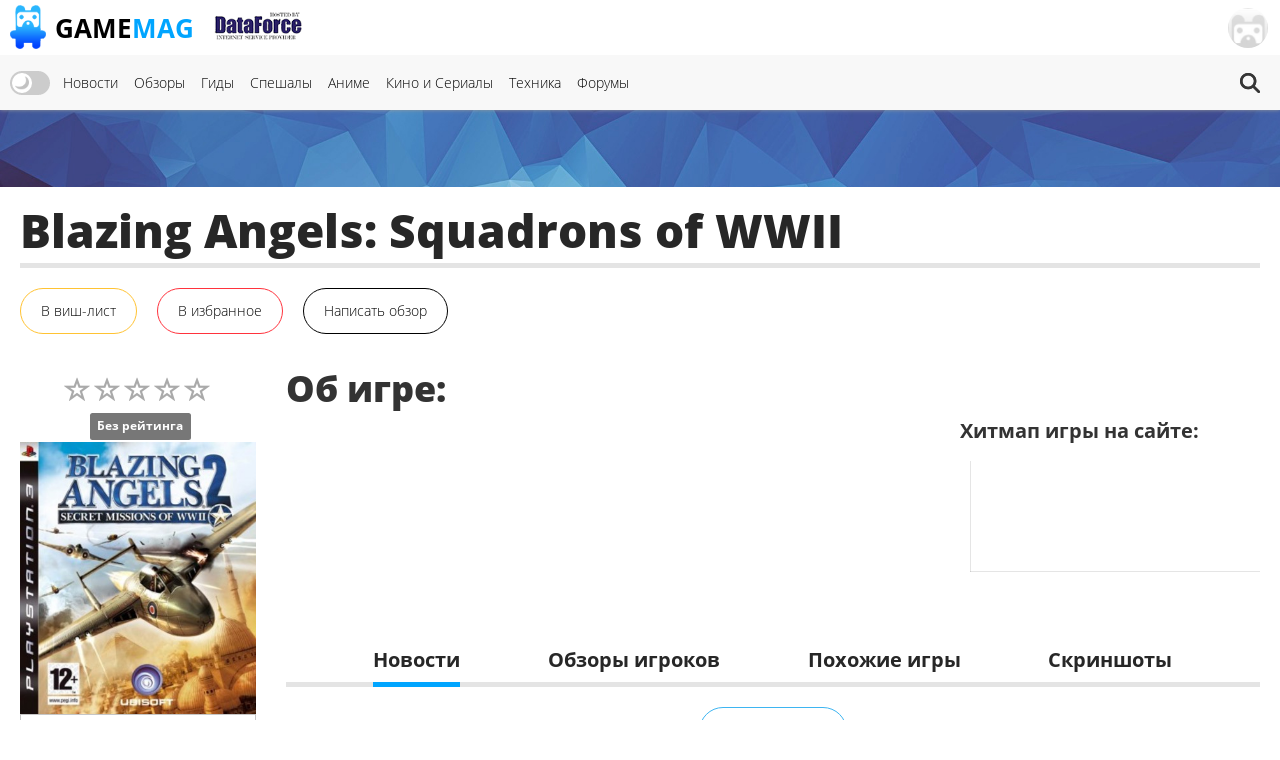

--- FILE ---
content_type: text/html; charset=UTF-8
request_url: https://gamemag.ru/games/blazing-angels-squadrons-of-wwii
body_size: 11352
content:
<!DOCTYPE html>
<html lang="ru-RU" class="js">
<head>
    <meta charset="UTF-8">
    <meta name="viewport" content="width=device-width, initial-scale=1">
    <meta http-equiv="X-UA-Compatible" content="ie=edge">
    <link rel="alternate" href="https://gamemag.ru/rss/feed" type="application/rss+xml"
          title="Blazing Angels: Squadrons of WWII | GameMAG RSS"/>
    <link rel="alternate" href="https://gamemag.ru/rss/feed" type="text/xml"
          title="Blazing Angels: Squadrons of WWII | GameMAG RSS"/>
    <link rel="alternate" href="https://gamemag.ru/rss/feed" type="application/atom+xml"
          title="Blazing Angels: Squadrons of WWII | GameMAG RSS"/>
    <link rel="icon" href="/images/gm-icon.png" type="image/png">
    <meta name="csrf-param" content="_csrf">
<meta name="csrf-token" content="9320N1MPwXVQEskHdLF3OM3TJsJv-XMU3JKB_UsCQx-9OcIEJUeNHgJqu3ElhU9nob9qlgagC2Kr8OLMMnURcA==">
    <title>Blazing Angels: Squadrons of WWII | GameMAG</title>
    <link rel="canonical"
          href="https://gamemag.ru/games/blazing-angels-squadrons-of-wwii">
        <meta itemprop="description" content="">
<meta name="twitter:card" content="summary_large_image">
<meta name="twitter:description" content="">
<meta property="og:description" content="">
<meta name="description" content="">
<meta name="keywords" content="action, flight">
<meta itemprop="name" content="Blazing Angels: Squadrons of WWII">
<meta itemprop="image" content="https://gamemag.ru/images/cache/GamesPlatforms/GamesPlatforms1451/69f21031ac-1_350x.jpg">
<meta name="twitter:site" content="@GamemagRu">
<meta name="twitter:title" content="Blazing Angels: Squadrons of WWII">
<meta name="twitter:image:src" content="https://gamemag.ru/images/cache/GamesPlatforms/GamesPlatforms1451/69f21031ac-1_350x.jpg">
<meta property="og:title" content="Blazing Angels: Squadrons of WWII">
<meta property="og:url" content="https://gamemag.ru/games/blazing-angels-squadrons-of-wwii">
<meta property="og:image" content="https://gamemag.ru/images/cache/GamesPlatforms/GamesPlatforms1451/69f21031ac-1_350x.jpg">
<meta property="og:site_name" content="GameMAG">
<link href="/assets/53355474/themes/smoothness/jquery-ui.min.css?v=1474004875" rel="stylesheet" media="print" onload="this.media=&#039;all&#039;; this.onload=null;">
<link id="bootstrap-css" href="/assets/6f2e8710/css/bootstrap.min.css?v=1550073338" rel="stylesheet" media="print" onload="this.media=&#039;all&#039;; this.onload=null;">
<link href="/assets/f32f976e/css/main.min.css?v=1653605162" rel="stylesheet">
<link href="/assets/fdf0fe6f/vote.css?v=1561322485" rel="stylesheet">
<link href="/assets/9fb8cb4d/css/star-rating.min.css?v=1538643301" rel="stylesheet">
<link href="/assets/5f02d75f/css/kv-widgets.min.css?v=1552497294" rel="stylesheet">
<link href="/assets/667a5b58/css/bootstrap-tabs-x.min.css?v=1435330096" rel="stylesheet">
<link href="/assets/abb20904/authchoice.css?v=1555418880" rel="stylesheet" media="print" onload="this.media=&#039;all&#039;; this.onload=null;">
<script src="/js/theme.js?v=5"></script>
<script src="/assets/85da5b6f/jquery.min.js?v=1614705114"></script>
<script>window.rating_e9ff3985 = {"stars":5,"min":0,"max":10,"size":"md","showClear":false,"readonly":true,"starCaptions":false,"defaultCaption":"{rating}","showCaptionAsTitle":true,"starCaptionClasses":{"1":"label label-default game-listing-valuation--very-little","2":"label label-default game-listing-valuation--very-little","3":"label label-default game-listing-valuation--little","4":"label label-default game-listing-valuation--little","5":"label label-default game-listing-valuation--middle","6":"label label-default game-listing-valuation--middle","7":"label label-default game-listing-valuation--high","8":"label label-default game-listing-valuation--high","9":"label label-default game-listing-valuation--very-high","10":"label label-default game-listing-valuation--max"},"language":"ru"};

window.tabsX_00000000 = {};
</script></head>
<body>

<main class="main-wrap">

    <header class="gm-page-header">
        <button class="gm-btn gm-btn--menu"></button>

        <span class="gm-page-header__menu-text">Меню</span>

        <div id="logo-wrap" class="logo-wrap">
            <a class="logo-wrap__link" href="/">
                <img class="logo" src="/images/logo.png" alt="GameMag">
                <div class="logo-wrap__text">Game<span class="logo-wrap__color">Mag</span></div>
            </a>
        </div>

        <div class="logo-wrap-right"></div>

        
<nav class="main-menu gm-page-header__main-menu">
        <div class="theme-switch-wrapper">
        <label class="theme-switch" for="checkbox">
            <input type="checkbox" id="checkbox" />
            <div class="slider round"></div>
        </label>
    </div>
        <ul class="main-menu__list">
        <li class="main-menu__item"><a class="main-menu__link" href="/">Новости</a></li>
        <li class="main-menu__item"><a class="main-menu__link" href="/reviews">Обзоры</a></li>
        <li class="main-menu__item"><a class="main-menu__link" href="/guides">Гиды</a></li>
        <li class="main-menu__item"><a class="main-menu__link" href="/specials">Спешалы</a></li>
                    <li class="main-menu__item"><a class="main-menu__link" href="/news/category/anime">Аниме</a></li>
            <li class="main-menu__item"><a class="main-menu__link" href="/news/category/cinema">Кино и Сериалы</a></li>
            <li class="main-menu__item"><a class="main-menu__link" href="/news/category/tech">Техника</a></li>
                <li class="main-menu__item"><a class="main-menu__link" href="http://forums.gamemag.ru" target="_blank">Форумы</a></li>
    </ul>
            <button id="gm-btn-search" class="gm-btn gm-btn--search"><span class="gm-btn--search-icon"></span></button>

        <div class="search">

            <div class="search__inner search__inner--up">
                <form class="search__form" action="/games">
                    <input class="search__input" name="search" type="search" placeholder="Поиск" autocomplete="off"
                           autocorrect="off" autocapitalize="off" spellcheck="false">
                </form>
            </div>
            <button id="gm-btn-search-close" class="search__inner search__inner--down gm-btn" aria-label="Close search form">Х</button>
        </div>
    </nav>

        <div class="logo-wrap logo-wrap-right logo-df">
            <a class="logo-wrap__link" href="http://df.ru" target="_blank" rel="nofollow">
                <img class="logo light" src="/images/df_logo.png" srcset="/images/df_logo@2x.png 2x" alt="df.ru">
                <img class="logo dark" src="/images/df_logo_dark.png" srcset="/images/df_logo_dark@2x.png 2x"
                     alt="df.ru">
            </a>
        </div>
        <button class="gm-btn gm-btn--login">
    <span class="gm-btn__login-img gm-btn__login-img--passive gm-btn__logout__img">
        <img src="/images/no_avatar.jpg" width="40">
    </span>
</button>

<div class="login-active">
    <div class="login-active__title">Вход</div>

    <form id="login-form" class="login-form" action="/user/security/login" method="post">
<input type="hidden" name="_csrf" value="9320N1MPwXVQEskHdLF3OM3TJsJv-XMU3JKB_UsCQx-9OcIEJUeNHgJqu3ElhU9nob9qlgagC2Kr8OLMMnURcA==">        <div class="form-group field-login-form-rememberme">

<input type="hidden" id="login-form-rememberme" name="login-form[rememberMe]" value="1">

<div class="help-block"></div>
</div>        <label class="login-form__label login-form__label--user">
            <div class=" field-login-form-login required">

<input type="text" id="login-form-login" class="login-form__input" name="login-form[login]" autofocus="autofocus" placeholder="Логин" aria-required="true">

<div class="help-block"></div>
</div>        </label>
        <label class="login-form__label login-form__label--pass">
            <div class=" field-login-form-password required">

<input type="password" id="login-form-password" class="login-form__input" name="login-form[password]" placeholder="Пароль" aria-required="true">

<div class="help-block"></div>
</div>        </label>
        <button class="gm-btn gm-btn--login-form" type="submit">Войти</button>
    </form>
    <div class="social-wrap">
        <div class="social__text">или войти через</div>
            <div id="w0" class="social"><ul class="auth-clients"><li><a class="vkontakte auth-link" href="/user/auth?authclient=vkontakte" title="ВКонтакте"><span class="auth-icon vkontakte"></span></a></li><li><a class="gamemag_forum auth-link" href="/user/auth?authclient=gamemag" title="Форум GameMag"><span class="auth-icon gamemag_forum"></span></a></li></ul></div>    </div>

    <div class="link-wrap">
        <a class="remind-password" href="/user/forgot">Забыли пароль?</a>                <a class="check-in" href="/user/register">Регистрация</a>            </div>
</div>
    </header>

    <div class="main-content">
        <div class="top-img-wrap"><img class="top-img light" src="/images/top-img.jpg">
                <img class="top-img dark" src="/images/top-img-dark.jpg"></div>
        <div class="game-page">
    <div class="gm-container game-page__container">
        <header class="game-page-header">
            <div class="game-page-header__wrap">
                <h1 class="game-page-header__title">Blazing Angels: Squadrons of WWII</h1>
                            </div>
            <div class="game-page-header__buttons">
                                                                                                            <!--                <button class="gm-btn gm-btn__game-page-header gm-btn--game-page-header-co-op">32 КО-ОП</button>-->
                <!--                <button class="gm-btn gm-btn__game-page-header gm-btn--game-page-header-help">Помощь</button>-->
                <div class="vote-toggle vote-toggle-favorite"
     data-rel="vote-favorite"
     data-entity="gameLike"
     data-target-id="859"
     data-user-value="">
    <button class="vote-btn gm-btn gm-btn__game-page-header gm-btn--game-page-header-wish-list "
            data-label-add="В виш-лист"
            data-label-remove="В виш-листе"
            data-action="toggle">
                <span class="vote-label">
            В виш-лист        </span>        <!--<span class="vote-count">0</span>-->
    </button>
</div>
                <div class="vote-toggle vote-toggle-favorite"
     data-rel="vote-favorite"
     data-entity="gameFavorite"
     data-target-id="859"
     data-user-value="">
    <button class="vote-btn gm-btn gm-btn__game-page-header gm-btn--game-page-header-favorites "
            data-label-add="В избранное"
            data-label-remove="В избранном"
            data-action="toggle">
                <span class="vote-label">
            В избранное        </span>        <!--<span class="vote-count">0</span>-->
    </button>
</div>
                <button class="gm-btn gm-btn__game-page-header gm-btn--game-page-header-write-review"
                        onclick="$('.rating-container .rating-stars').click();">Написать обзор
                </button>
                                            </div>
        </header>

        <div class="game-page__flex">
            <section class="game-page-left">
                <input type="text" id="set-game-score" class="rating-loading" name="game_rate" value="0" data-url="" data-krajee-rating="rating_e9ff3985">                                                    <img src="/images/cache/GamesPlatforms/GamesPlatforms1451/69f21031ac-1_370x.jpg" alt=""
                         class="game-page__img">

                    <div class="game-page-block">
                        <div class="platforms">
                            <span class="platforms__title about-game__titles">Платформы:</span>
                            <div class="platforms__names about-game__names">
                                                                    <a href="/games/platform/ps3"
                                       style="--support-item-var: #000000;"
                                       class="support-item support-item--ps3-no-opacity">PS3</a>
                                                            </div>
                        </div>

                        <div class="game-page-block__title">Дата выхода:</div>
                                                                                            </div>
                
                <div class="about-game__desc">
                    <div class="developer">
                        <span class="developer__title about-game__titles">Разработчик:</span>
                                                    <a href="/games/dev/ubisoft-romania"
                               class="developer__name about-game__tag about-game__names">Ubisoft Romania</a>
                                            </div>

                    <div class="publisher">
                        <span class="publisher__title about-game__titles">Издатель:</span>
                                                    <a href="/games/pub/ubisoft"
                               class="publisher__name about-game__tag about-game__names">Ubisoft</a>
                                            </div>

                    <div class="website">
                        <span class="website__title about-game__titles">Сайт:</span>
                        <a class="website__name about-game__tag website__name--td about-game__names" href=""
                           target="_blank" rel="nofollow"></a>
                    </div>

                    <div class="genres">
                        <span class="genres__title about-game__titles">Жанры:</span>
                        <p class="genres__name genres__name--up">
                                                            <a href="/games/genre/action"
                                   class="genres__name-link">action</a>
                                                            <a href="/games/genre/flight"
                                   class="genres__name-link">flight</a>
                                                    </p>
                    </div>

                    <!--                    <div class="selling">-->
                    <!--                        <span class="selling__title about-game__titles">Продажи:</span>-->
                    <!--                        <span class="selling__name about-game__names">5,500,000</span>-->
                    <!--                    </div>-->
                </div>

                
                <div class="tabs">
                    
<ul class="tabs__caption">
    <li class="tabs__color1 active">Комментарии</li>
    <li class="tabs__color2">Форум</li>
</ul>

<button class="gm-btn gm-btn--tabs-open">
    <span class="gm-btn__tabs-text">Раскрыть</span>
    <span class="gm-btn__tabs-img gm-btn__tabs-img--down"></span>
    <span class="gm-btn__tabs-img gm-btn__tabs-img--up"></span>
</button>

<ul class="tabs__content tabs__comments active">
            <li class="tabs__content-item">
            <a class="tabs__comments-link"
               href="/news/197698/michael-trailer-2026-new#comments"></a>
            <p>Тирана-отца заменил Бабблз: Представлен новый трейлер фильма «Майкл»</p>
            <a class="tab-comment"
               href="/comment/redirect/1763204">15</a>
            <span class="tab-author">03.02.2026 02:57 от <a
                        class="tab-author__link"
                        href="/users/22503/mocho">
                        mocho                    </a></span>
        </li>
            <li class="tabs__content-item">
            <a class="tabs__comments-link"
               href="/news/197694/new-source-2-leaks-hint-at-half-life-3-being-valves-most-ambitious-game-yet#comments"></a>
            <p>Half-Life 3 реальна, и всё указывает на то, что она станет самой амбициозной игрой в истории Valve — инсайдер</p>
            <a class="tab-comment"
               href="/comment/redirect/1763202">26</a>
            <span class="tab-author">03.02.2026 02:53 от <a
                        class="tab-author__link"
                        href="/users/13781/RIVETCHAIN">
                        RIVETCHAIN                    </a></span>
        </li>
            <li class="tabs__content-item">
            <a class="tabs__comments-link"
               href="/news/197686/tekken8-season3#comments"></a>
            <p>Кенгуру готовится к боксу: Анонсирован третий сезон контента для Tekken 8</p>
            <a class="tab-comment"
               href="/comment/redirect/1763201">33</a>
            <span class="tab-author">03.02.2026 02:52 от <a
                        class="tab-author__link"
                        href="/users/5288/Ives">
                        Ives                    </a></span>
        </li>
            <li class="tabs__content-item">
            <a class="tabs__comments-link"
               href="/news/197700/stranger-things-tales-from-85-teaser-trailer-2026#comments"></a>
            <p>Тыква-монстр и новые виды демогоргонов в тизере мультсериала "Очень странные дела: Истории из 85-го"</p>
            <a class="tab-comment"
               href="/comment/redirect/1763200">1</a>
            <span class="tab-author">03.02.2026 02:44 от <a
                        class="tab-author__link"
                        href="/users/22503/mocho">
                        mocho                    </a></span>
        </li>
            <li class="tabs__content-item">
            <a class="tabs__comments-link"
               href="/news/197703/the-game-awards-2026-confirmed-for-december-10th#comments"></a>
            <p>Отмечаем в календаре: Названа дата проведения церемонии The Game Awards 2026 — Grand Theft Auto VI может остаться без номинации</p>
            <a class="tab-comment"
               href="/comment/redirect/1763199">4</a>
            <span class="tab-author">03.02.2026 02:33 от <a
                        class="tab-author__link"
                        href="/users/21431/netutzhenetu">
                        netutzhenetu                    </a></span>
        </li>
    </ul>

<ul class="tabs__content tabs__forum">
            <li class="tabs__content-item">
            <a class="tabs__forum-link" href="https://forums.gamemag.ru/topic/131910-wolfenstein-2-the-new-colossus-%D0%B8-youngblood/"></a>
            <p>Wolfenstein 2: The New Colossus и Youngblood</p>
            <a class="tab-comment-forum" href="https://forums.gamemag.ru/topic/131910-wolfenstein-2-the-new-colossus-%D0%B8-youngblood/?do=findComment&comment=7218324">1931</a>
            <span class="tab-author">03.02.2026 00:45 от <a
                        class="tab-author__link"
                        href="javascript:;">
                        Mountain View                    </a></span>
        </li>
            <li class="tabs__content-item">
            <a class="tabs__forum-link" href="https://forums.gamemag.ru/topic/101640-off-top-forever/"></a>
            <p>Off top forever !</p>
            <a class="tab-comment-forum" href="https://forums.gamemag.ru/topic/101640-off-top-forever/?do=findComment&comment=7218320">31382</a>
            <span class="tab-author">02.02.2026 23:55 от <a
                        class="tab-author__link"
                        href="javascript:;">
                        Velldanas                    </a></span>
        </li>
            <li class="tabs__content-item">
            <a class="tabs__forum-link" href="https://forums.gamemag.ru/topic/118471-forza-horizon-2/"></a>
            <p>Forza Horizon 2</p>
            <a class="tab-comment-forum" href="https://forums.gamemag.ru/topic/118471-forza-horizon-2/?do=findComment&comment=7218314">1630</a>
            <span class="tab-author">02.02.2026 22:48 от <a
                        class="tab-author__link"
                        href="javascript:;">
                        SENEL                    </a></span>
        </li>
            <li class="tabs__content-item">
            <a class="tabs__forum-link" href="https://forums.gamemag.ru/topic/46487-%D0%BA%D0%BE%D1%80%D0%BE%D0%BB%D1%8C-%D1%82%D1%80%D0%BE%D1%84%D0%B5%D0%B5%D0%B2%D0%B0%D1%87%D0%B8%D0%B2%D0%BC%D0%B5%D0%BD%D1%82%D0%BE%D0%B2/"></a>
            <p>Король Трофеев/Ачивментов</p>
            <a class="tab-comment-forum" href="https://forums.gamemag.ru/topic/46487-%D0%BA%D0%BE%D1%80%D0%BE%D0%BB%D1%8C-%D1%82%D1%80%D0%BE%D1%84%D0%B5%D0%B5%D0%B2%D0%B0%D1%87%D0%B8%D0%B2%D0%BC%D0%B5%D0%BD%D1%82%D0%BE%D0%B2/?do=findComment&comment=7218313">5444</a>
            <span class="tab-author">02.02.2026 22:37 от <a
                        class="tab-author__link"
                        href="javascript:;">
                        LeGaTo                    </a></span>
        </li>
            <li class="tabs__content-item">
            <a class="tabs__forum-link" href="https://forums.gamemag.ru/topic/131691-%D0%BA%D0%BE%D1%80%D0%BE%D0%BB%D1%8C-%D0%BB%D0%B8%D1%86%D0%B5%D0%BD%D0%B7%D0%B8%D0%B8/"></a>
            <p>Король лицензии</p>
            <a class="tab-comment-forum" href="https://forums.gamemag.ru/topic/131691-%D0%BA%D0%BE%D1%80%D0%BE%D0%BB%D1%8C-%D0%BB%D0%B8%D1%86%D0%B5%D0%BD%D0%B7%D0%B8%D0%B8/?do=findComment&comment=7218306">3100</a>
            <span class="tab-author">02.02.2026 21:22 от <a
                        class="tab-author__link"
                        href="javascript:;">
                        Madnfs                    </a></span>
        </li>
    </ul>
                </div>

                            </section>

            <section class="game-page-right">
                <div class="game-page-desc">

                    <div class="game-page-desc__wrap">
                        <h2 class="game-page-desc__title">Об игре:</h2>

                        <div class="game-page-desc__txt"></div>
                    </div>
                    
                    <div class="game-page-desc__wrap game-page-desc__wrap--margin">
                        <div class="game-page-desc__sales-title">Хитмап игры на сайте:</div>
                                                <canvas id="gameChart" height="120"></canvas>                    </div>
                </div>

                
                
                <div id="infoTabs-container" class="about-the-game tabs-x  tab-align-left tabs-krajee"><ul id="infoTabs" class="about-the-game-header nav nav-tabs" data-krajee-tabsX="tabsX_00000000" role="tablist"><li class="about-the-game-header__list active"><a class="about-the-game-header__link about-the-game-header__link--news" href="#infoTabs-tab0" data-loading-class="gm-tab-loading" data-url="/games/fetch-tab?id=859&amp;tab=news" data-no-scroll="1" data-toggle="tab" role="tab" aria-selected="false" aria-controls="infoTabs-tab0">Новости</a></li>
<li class="about-the-game-header__list"><a class="about-the-game-header__link about-the-game-header__link--reviews" href="#infoTabs-tab1" data-loading-class="gm-tab-loading" data-url="/games/fetch-tab?id=859&amp;tab=reviews" data-no-scroll="1" data-toggle="tab" role="tab" aria-selected="false" aria-controls="infoTabs-tab1">Обзоры игроков</a></li>
<li class="about-the-game-header__list"><a class="about-the-game-header__link" href="#infoTabs-tab2" data-loading-class="gm-tab-loading" data-url="/games/fetch-tab?id=859&amp;tab=games" data-no-scroll="1" data-toggle="tab" role="tab" aria-selected="false" aria-controls="infoTabs-tab2">Похожие игры</a></li>
<li class="about-the-game-header__list"><a class="about-the-game-header__link" href="#infoTabs-tab3" data-loading-class="gm-tab-loading" data-url="/games/fetch-tab?id=859&amp;tab=screens" data-no-scroll="1" data-toggle="tab" role="tab" aria-selected="false" aria-controls="infoTabs-tab3">Скриншоты</a></li></ul>
<div class="tab-content "><div id="infoTabs-tab0" class="tab-pane fade in active"></div>
<div id="infoTabs-tab1" class="tab-pane fade"></div>
<div id="infoTabs-tab2" class="tab-pane fade"></div>
<div id="infoTabs-tab3" class="tab-pane fade"></div>
</div></div>
                
            </section>
        </div>

    </div>
</div>


<div class="modal fade" id="modalGameSetScore" tabindex="-1" role="dialog" aria-labelledby="modalGameSetScore-title">
    <div class="modal-dialog modal-lg" role="document">
        <div class="modal-content">
            <div class="modal-header">
                <button type="button" class="close" data-dismiss="modal" aria-label="Close"><span aria-hidden="true">&times;</span></button>
                <h4 class="modal-title" id="modalGameSetScore-title"></h4>
            </div>
            <div class="modal-body" id="modalGameSetScore-content">
            </div>
        </div>
    </div>
</div>
    </div>

    <footer class="page-footer">
        <div class="gm-container">
            
<nav class="main-menu page-footer__main-menu">
        <ul class="main-menu__list">
        <li class="main-menu__item"><a class="main-menu__link" href="/">Новости</a></li>
        <li class="main-menu__item"><a class="main-menu__link" href="/reviews">Обзоры</a></li>
        <li class="main-menu__item"><a class="main-menu__link" href="/guides">Гиды</a></li>
        <li class="main-menu__item"><a class="main-menu__link" href="/specials">Спешалы</a></li>
                    <li class="main-menu__item"><a class="main-menu__link" href="/news/focus">Главное</a></li>
            <li class="main-menu__item"><a class="main-menu__link" href="/articles">Статьи</a></li>
            <li class="main-menu__item"><a class="main-menu__link" href="/hints">Советы</a></li>
            <li class="main-menu__item"><a class="main-menu__link" href="/games">Игры</a></li>
            <li class="main-menu__item"><a class="main-menu__link" href="/users">Пользователи</a></li>
                <li class="main-menu__item"><a class="main-menu__link" href="http://forums.gamemag.ru" target="_blank">Форумы</a></li>
    </ul>
    </nav>

            <div class="logo-wrap">
                <img class="logo" src="/images/logo-footer.png" alt="логотип">
                <div class="logo-wrap__text">GameMag</div>
                <div class="logo-wrap__text logo-wrap__text-rating">18+</div>
            </div>

            <div class="page-footer__desc">
                <div class="page-footer__text">
                    <p>Свидетельство о регистрации средства массовой информации Эл № ФС77-26762 от 29 декабря 2006
                        года.</p>
                    <p>Выдано Федеральной службой по надзору за соблюдением законодательства с сфере массовых
                        коммуникаций и охране культурного наследия.</p>
                </div>

                <div class="text-right">
                    <div class="footer-counters">
                        <!-- Rating@Mail.ru logo -->
                        <a href="//top.mail.ru/jump?from=1145437" rel="nofollow" target="_blank">
                            <img src="//top-fwz1.mail.ru/counter?id=1145437;t=280;l=1"
                                 style="border:0;" height="31" width="38" alt="Рейтинг@Mail.ru"/></a>
                        <!-- //Rating@Mail.ru logo -->

                        <!--LiveInternet counter-->
                        <script type="text/javascript"><!--
                            document.write("<a href='//www.liveinternet.ru/click' rel='nofollow' " +
                                "target=_blank><img src='//counter.yadro.ru/hit?t44.5;r" +
                                escape(document.referrer) + ((typeof (screen) == "undefined") ? "" :
                                    ";s" + screen.width + "*" + screen.height + "*" + (screen.colorDepth ?
                                    screen.colorDepth : screen.pixelDepth)) + ";u" + escape(document.URL) +
                                ";" + Math.random() +
                                "' alt='' title='LiveInternet' " +
                                "border='0' width='31' height='31'><\/a>")
                            //--></script><!--/LiveInternet-->
                    </div>
                    <nav class="main-menu page-footer__main-menu">
                        <ul class="main-menu__list">
                            <li class="main-menu__item"><a class="main-menu__link" href="/rules">Правила</a></li>
                            <li class="main-menu__item"><a class="main-menu__link" href="/ads">Реклама</a></li>
                            <li class="main-menu__item"><a class="main-menu__link" href="/about">О нас</a></li>
                        </ul>
                    </nav>
                    <p>&copy; 1996-2026 GameMAG.ru</p>
                </div>
            </div>
        </div>
    </footer>
</main>
<a href="javascript:;" id="back-to-top" title="Back to top">&uarr;</a>

<!-- Global site tag (gtag.js) - Google Analytics -->
<script async src="https://www.googletagmanager.com/gtag/js?id=UA-18805897-1"></script>
<script>
    window.dataLayer = window.dataLayer || [];

    function gtag() {
        dataLayer.push(arguments);
    }

    gtag('js', new Date());
    window.GA_MEASUREMENT_ID = 'UA-18805897-1';
    gtag('config', GA_MEASUREMENT_ID);
</script>


<!-- Yandex.Metrika counter -->
<script type="text/javascript">
    (function (m, e, t, r, i, k, a) {
        m[i] = m[i] || function () {
            (m[i].a = m[i].a || []).push(arguments)
        };
        m[i].l = 1 * new Date();
        k = e.createElement(t), a = e.getElementsByTagName(t)[0], k.async = 1, k.src = r, a.parentNode.insertBefore(k, a)
    })
    (window, document, "script", "https://mc.yandex.ru/metrika/tag.js", "ym");

    ym(29516710, "init", {
        clickmap: true,
        trackLinks: true,
        accurateTrackBounce: true
    });
</script>
<noscript>
    <div><img src="https://mc.yandex.ru/watch/29516710" style="position:absolute; left:-9999px;" alt=""/></div>
</noscript>
<!-- /Yandex.Metrika counter -->

<!-- Rating@Mail.ru counter -->
<script type="text/javascript">
    var _tmr = _tmr || [];
    _tmr.push({id: "1145437", type: "pageView", start: (new Date()).getTime()});
    (function (d, w) {
        var ts = d.createElement("script");
        ts.type = "text/javascript";
        ts.async = true;
        ts.src = (d.location.protocol == "https:" ? "https:" : "http:") + "//top-fwz1.mail.ru/js/code.js";
        var f = function () {
            var s = d.getElementsByTagName("script")[0];
            s.parentNode.insertBefore(ts, s);
        };
        if (w.opera == "[object Opera]") {
            d.addEventListener("DOMContentLoaded", f, false);
        } else {
            f();
        }
    })(document, window);
</script>
<noscript>
    <div style="position:absolute;left:-10000px;">
        <img src="//top-fwz1.mail.ru/counter?id=1145437;js=na" style="border:0;" height="1" width="1"
             alt="Рейтинг@Mail.ru"/>
    </div>
</noscript>
<!-- //Rating@Mail.ru counter -->
<script src="/assets/419f70dc/yii.js?v=1628530723"></script>
<script src="/assets/53355474/jquery-ui.min.js?v=1474004875"></script>
<script src="/assets/f32f976e/js/main.min.js?v=1591611015"></script>
<script src="/assets/f32f976e/js/games.min.js?v=1561322486"></script>
<script src="/assets/9fb8cb4d/js/star-rating.min.js?v=1538643301"></script>
<script src="/assets/9fb8cb4d/js/locales/ru.js?v=1538643301"></script>
<script src="/assets/5f02d75f/js/kv-widgets.min.js?v=1552497294"></script>
<script src="/assets/2a0d840a/Chart.js?v=1552568580"></script>
<script src="/assets/667a5b58/js/bootstrap-tabs-x.min.js?v=1435330096"></script>
<script src="/assets/6f2e8710/js/bootstrap.min.js?v=1550073338"></script>
<script src="/assets/419f70dc/yii.activeForm.js?v=1628530723"></script>
<script src="/assets/abb20904/authchoice.js?v=1555418880"></script>
<script src="/assets/29b359fb/js.cookie.js?v=1565096646"></script>
<script>
            $('body').on('click', '[data-rel="vote-favorite"] button', function(event) {
                var vote = $(this).closest('[data-rel="vote-favorite"]'),
                    button = $(this),
                    action = button.attr('data-action'),
                    entity = vote.attr('data-entity'),
                    target = vote.attr('data-target-id');
                jQuery.ajax({
                    url: '/vote/default/vote', type: 'POST', dataType: 'json', cache: false,
                    data: { 'VoteForm[entity]': entity, 'VoteForm[targetId]': target, 'VoteForm[action]': action },
                    beforeSend: function(jqXHR, settings) { 
                $('.vote-toggle.vote-toggle-favorite[data-entity="' + entity + '"][data-target-id="' + target  + '"] .vote-btn').prop('disabled', 'disabled').addClass('vote-loading');
                $('.vote-toggle.vote-toggle-favorite[data-entity="' + entity + '"][data-target-id="' + target  + '"] .vote-btn').append('<div class="vote-loader"><span></span><span></span><span></span></div>');
             },
                    success: function(data, textStatus, jqXHR) { 
            if (data.success) {
                $('.vote-toggle.vote-toggle-favorite[data-entity="' + entity + '"][data-target-id="' + target  + '"] .vote-count').text(data.aggregate.positive);
                var label = '';
                if (data.toggleValue) {
                    label = button.attr('data-label-remove');
                    button.addClass('vote-active');
                } else {
                    label = button.attr('data-label-add');
                    button.removeClass('vote-active');
                }
                button.find('.vote-label').text(label);
            } else {
                $('.gm-btn--login').click();
                $('html, body').animate({ scrollTop: 0 }, 'slow');
            }
          },
                    complete: function(jqXHR, textStatus) { 
                $('.vote-toggle.vote-toggle-favorite[data-entity="' + entity + '"][data-target-id="' + target  + '"] .vote-btn').prop('disabled', false).removeClass('vote-loading');
                $('.vote-toggle.vote-toggle-favorite[data-entity="' + entity + '"][data-target-id="' + target  + '"] .vote-btn .vote-loader').remove();
             },
                    error: function(jqXHR, textStatus, errorThrown) {  }
                });
            });
        </script>
<script>jQuery(function ($) {
jQuery&&jQuery.pjax&&(jQuery.pjax.defaults.maxCacheLength=0);
if (jQuery('#set-game-score').data('rating')) { jQuery('#set-game-score').rating('destroy'); }
jQuery('#set-game-score').rating(rating_e9ff3985);


                                var ctx = document.getElementById('gameChart').getContext('2d');
                                window.gameChart_gradient = ctx.createLinearGradient(0, 0, 0, 200);
                                gameChart_gradient.addColorStop(0, '#f33');
                                gameChart_gradient.addColorStop(1, '#00a5ff');
                            
;var chartJS_gameChart = new Chart($('#gameChart'),{"type":"line","data":{"labels":[],"datasets":[{"data":[],"borderColor":gameChart_gradient,"fill":false,"pointRadius":0}]},"options":{"legend":{"display":false},"tooltips":{"enabled":false},"responsive":true,"scales":{"xAxes":[{"gridLines":{"display":false},"scaleLabel":{"display":false},"ticks":{"display":false}}],"yAxes":[{"gridLines":{"display":false},"scaleLabel":{"display":false},"ticks":{"display":false}}]}},"plugins":[]});

jQuery("#infoTabs-container").tabsX(tabsX_00000000);

    $("div.rating-stars").unbind();
    $(".game-page-tabs__item--were-playing a").click();
    $(".about-the-game-header__link--news").click();
jQuery('#login-form').yiiActiveForm([{"id":"login-form-rememberme","name":"rememberMe","container":".field-login-form-rememberme","input":"#login-form-rememberme","enableAjaxValidation":true,"validateOnChange":false,"validateOnBlur":false},{"id":"login-form-login","name":"login","container":".field-login-form-login","input":"#login-form-login","encodeError":false,"enableAjaxValidation":true,"validateOnChange":false,"validateOnBlur":false},{"id":"login-form-password","name":"password","container":".field-login-form-password","input":"#login-form-password","encodeError":false,"enableAjaxValidation":true,"validateOnChange":false,"validateOnBlur":false}], []);
$('#w0').authchoice();
            window.keepAdblock = function() {
                Cookies.set('gm_adblock_cookie', 'admitted', { expires: 2 });
                
                $('body').css({'overflow': 'auto'});
                adblockDiv.remove();
            };
        
            detectAdBlocked(function(blocked) {
                if (blocked && !Cookies.get('gm_adblock_cookie')) {
                    window.adblockDiv = $(document.createElement('div'));
                    adblockDiv.css({
                        'position': 'fixed',
                        'background': 'rgb(0, 0, 0, 0.8)',
                        'margin': 'auto',
                        'z-index': 10000,
                        'top': 0, 'left': 0,
                        'width': '100%', 'height': '100%',
                    });
                    
                    var subdiv = $(document.createElement('div'));
                    subdiv.html('<img src="/images/sad_bear.jpg" style="width: 60px;"><br><br>' +
                        '<b style="color: #3080b0;">Мы заметили, что вы используете блокировщик рекламы</b><br><br>' +
                        'Наш сайт существует благодаря рекламе. ' +
                        'Мы стараемся делать её не навязчивой и подходящей к тематике нашего ресурса.<br><br>' +
                        'Если вам нравится наш сайт, <b>отключите</b>, пожалуйста,<br>блокировщик рекламы.<br><br>' +
                        '<a href="javascript:void(0);" onclick="keepAdblock();" style="font-size: 1.2rem;">Нет, я продолжу блокировать рекламу</a>');
                    
                    subdiv.css({
                        'position': 'absolute',
                        'background': '#fff',
                        'padding': '30px',
                        'margin': 'auto',
                        'max-width': '600px', 'max-height': '320px',
                        'top': 0, 'bottom': 0, 'left': 0, 'right': 0,
                        'color': '#333',
                        'text-align': 'center',
                        'border-radius': '6px'
                    });
                    
                    $('body').prepend(adblockDiv.append(subdiv)).css({'overflow': 'hidden'});
                }
            });
        
            function detectAdBlocked(callback){
                if(/bot|crawl|spider|yandex|baidu|bing|msn|teoma|slurp/i.test(navigator.userAgent) === false) {
                    $.ajax('/ads.txt')
                        .done(function() { callback(false); })
                        .fail(function() { callback(true); })
                    ;
                }
            }
});</script></body>
</html>
